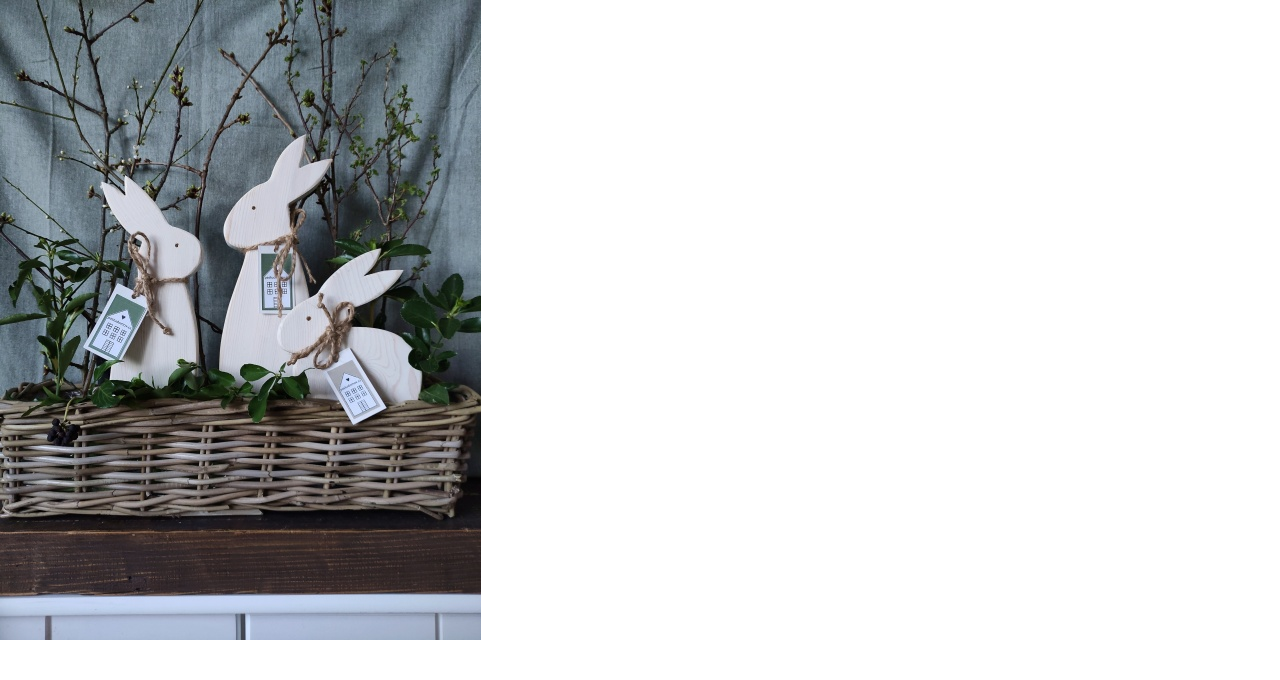

--- FILE ---
content_type: text/html; charset=UTF-8
request_url: https://www.pastudomov.cz/fotoalbum/drevene-dekorace-masiv/--hl-img_20220221_170229.-.html
body_size: 1330
content:
<?xml version="1.0" encoding="utf-8"?>
<!DOCTYPE html PUBLIC "-//W3C//DTD XHTML 1.0 Transitional//EN" "http://www.w3.org/TR/xhtml1/DTD/xhtml1-transitional.dtd">
<html lang="cs" xml:lang="cs" xmlns="http://www.w3.org/1999/xhtml">

    <head>

        <meta http-equiv="content-type" content="text/html; charset=utf-8" />
        <meta name="description" content="Jmenuji se Pavla Gollová a svou tvorbu prezentuji pod značkou PASTUdomov
Motto: Pohoda A Styl Tvoří Útulný domov
Miluji svůj domov, domácí pohodu, dekorace a zajímám se o bytový design. 
Na přání šiji bytové textilie, v mé nabídce tedy naleznete různé polštáře, kapsáře, sedánky, závěsy, povlaky, ubrusy a spoustu dalších textilních doplňků a dekorací do bytu včetně kuchyňského textilu, nebo textilií a dekorací do dětských pokojů ap. 
Kromě textilií pracuji také se dřevem, v mé nabídce tedy naleznete i mé dřevěné domečky s patinou a různé jiné malované dřevěné cedulky a drobné dekorace ze dřeva.
Ráda také motám různé věnce z přírodních  materiálů, které se zde jistě také objeví.  A postupně se chystám doplňovat další kousky ze své tvorby. " />
        <meta name="keywords" content="pastu,pastudomov,domov,pavla,gollova,textilní dekorace,ruční práce,bytový design,bydlení,homemade,domov,polštář,závěs,bytové textilie,látky,bavlna,len,dřevo,dekorace,dům,domeček,dřevěný domeček,patina,věnec,bylinky,šití,home" />
        <meta name="robots" content="all,follow" />
        <meta name="author" content="<!--/ u_author /-->" />
        <link rel="stylesheet" href="/style.1672600437.1.css" type="text/css" />
        
        <script type="text/javascript" src="https://www004.estranky.cz/user/js/index.js" id="index_script" ></script>
        <title>
            PASTUdomov
        </title>

        <style>
          body {margin: 0px; padding: 0px;}
        </style>
    </head>
<body>
    <script language="JavaScript" type="text/javascript">
    <!--
      index_setCookieData('index_curr_fullphoto', 536);
    //-->
  </script>
  <a href="javascript: close();"><img src="/img/original/536/--hl-img_20220221_170229.jpg" border="0" alt="! Hl IMG_20220221_170229" width="481" height="640"></a>

<!-- NO GEMIUS -->
</body>
</html>
